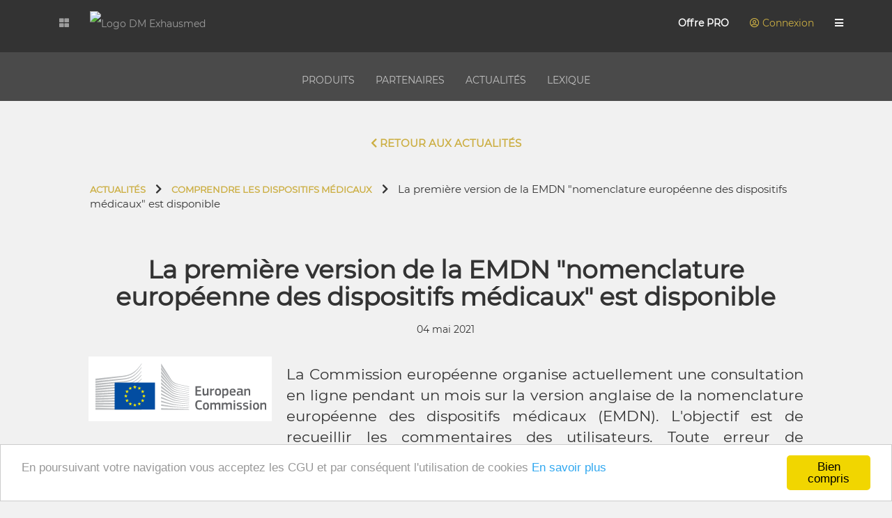

--- FILE ---
content_type: text/html; charset=utf-8
request_url: https://dm.exhausmed.com/actualites/comprendre-les-dispositifs-m-dicaux/2868/la-premi-re-version-de-la-emdn-nomenclature-europ-enne-des-dispositifs-m-dicaux-est-disponible
body_size: 16235
content:


<!DOCTYPE html>
<html>
<head>
	<meta name="google-site-verification" content="p_izjMHlUKJAcvOUMXlrTVbRLSmx6FzNGlR4dZBCccw" />
	<script src="https://www.google.com/recaptcha/api.js" async defer></script>
	<script async src="https://www.googletagmanager.com/gtag/js?id=UA-83298320-2"></script>
	<script>
		window.dataLayer = window.dataLayer || [];
		function gtag() { dataLayer.push(arguments); }
		gtag('js', new Date());
		gtag('config', 'UA-83298320-2');
	</script>

	<meta name="viewport" content="width=device-width, initial-scale=1, maximum-scale=1" />

	<meta charset="utf-8" />
		<meta name="title" content="Exhausmed.com: mat&#233;riel m&#233;dical, dispositifs m&#233;dicaux" />
			<meta name="description" content="Retrouvez l&#39;actualit&#233; du dispositif m&#233;dical sur exhausmed " />
			<meta name="keywords" content="Banque, Donn&#233;es, BANQUE, DONNEES, dispositifs, medicaux, MEDICAL, actualit&#233;s, Actualite, Nouveaute, dispositif, medicaux, medical, prothese, materiel" />

	<title>La premi&#232;re version de la EMDN &quot;nomenclature europ&#233;enne des dispositifs m&#233;dicaux&quot; est disponible </title>
	<link href="/Content/favicon.ico" type="image/x-icon" rel="shortcut icon" />

		<!-- Begin Cookie Consent plugin by Silktide - http://silktide.com/cookieconsent -->
		<script type="text/javascript">
			window.cookieconsent_options = { "message": "En poursuivant votre navigation vous acceptez les CGU et par conséquent l'utilisation de cookies", "dismiss": "Bien compris", "learnMore": "En savoir plus", "link": "http://exhausmed.com/mentions-legales/", "theme": "light-bottom" };
		</script>
		<script type="text/javascript" src="//cdnjs.cloudflare.com/ajax/libs/cookieconsent2/1.0.10/cookieconsent.min.js?v="></script>
		<!-- End Cookie Consent plugin -->

	<!-- Jquery minimum pour Bootstrap 3 -->
	<script type="text/javascript" src="/Content/themes/mycharte/jquery-1.9.1.min.js?v="></script>

	<script>
		(function ($) {
			if (!$.curCSS) {
				$.curCSS = $.css;
			}
		})(jQuery);
	</script>

	<!-- Bootstrap -->
	<link href="/Content/themes/mycharte/bootstrap/css/bootstrap.min.css?v=" rel="stylesheet" type="text/css" />
	<script type="text/javascript" src="/Content/themes/mycharte/bootstrap/js/bootstrap.min.js?v="></script>

	<!-- Fontawesome-->
	<link href="/Content/themes/mycharte/fontawesome/css/all.min.css?v=" rel="stylesheet" />

	<!-- Font Montserra-->
	<link href="/Content/themes/mycharte/fonts/Montserrat-Bold.ttf" rel="stylesheet" />
	<link href="/Content/themes/mycharte/fonts/Montserrat-Medium.ttf" rel="stylesheet" />
	<link href="/Content/themes/mycharte/fonts/Montserrat-Regular.ttf" rel="stylesheet" />


	<!-- MyCharte-->
	<link href="/Content/themes/mycharte/layout.css?v=" rel="stylesheet" type="text/css" />
	<script type="text/javascript" src="/Content/themes/mycharte/layout.js?v="></script>

	<!-- Choose theme -->
		<link href="/Content/themes/mycharte/layout_default.css?v=" rel="stylesheet" type="text/css" />


	<!-- javascript tools -->
	<script src="/Scripts/tools/common.js?v=" type="text/javascript"></script>
	<script src="/Scripts/tools/modal.js?v="></script>

	
	
</head>
<body>
	<div id="modalPopupView" class="modal fade" role="dialog">
	<div class="modal-dialog">
		<div class="modal-content">
			<!-- Content loaded via AJAX will be displayed here -->
			<span>TEST</span>
			<div id="modalContentPlaceholder">
				<!-- Dynamic content will be inserted here -->
			</div>

		</div>
	</div>
</div>
	<div class="wrapper">
		<header>

					<!-- Barre de navigation non connecté -->
					<nav class="navbar navbar-inverse dark-grey-bg p-x-xl p-t-sm height-75 no-rounded-border no-border no-margin">
						<div class="container">
							<div class="navbar-header">

							</div>
							<ul id="hubMenuClose" class="nav navbar-nav">
								<li><a onclick="openHubMenu()" href="#"><span class="fas fa-th-large"></span></a></li>
								<li><a href="/"><img alt="Logo DM Exhausmed" src="/Content/themes/mycharte/images/logo_long.png" width="175" height="25" /></a></li>
							</ul>
							<ul id="hubMenuOpen" class="nav navbar-nav  hub-menu">
								<li><a onclick="closeHubMenu()" href="#"><span class="fas fa-times gold"></span></a></li>
								<li><a href="http://exhausmed.com/" target="_blank"><img alt="Logo Exhausmed" class="img-side-menu img-overlay-exhausmed-grey" onmouseover="this.src='/Content/themes/mycharte/images/logo_exhausmed_long.png';" onmouseout="this.src='/Content/themes/mycharte/images/logo_exhausmed_long_grey.png';" src="/Content/themes/mycharte/images/logo_exhausmed_long_grey.png" width="123" height="25" /></a></li>
								<li><a href="http://dm.exhausmed.com/" target="_blank"><img alt="Logo DM Exhausmed" class="img-side-menu img-overlay-long-grey img-size-175" onmouseover="this.src='/Content/themes/mycharte/images/logo_long.png';" onmouseout="this.src='/Content/themes/mycharte/images/logo_long_grey.png';" src="/Content/themes/mycharte/images/logo_long_grey.png" width="175" height="25" /></a></li>
								<li><a href="http://medicament.exhausmed.com/" target="_blank"><img alt="Logo Médicament Exhausmed" class="img-side-menu img-overlay-md-grey img-size-175" onmouseover="this.src='/Content/themes/mycharte/images/logo_med_long.png';" onmouseout="this.src='/Content/themes/mycharte/images/logo_med_long_grey.png';" src="/Content/themes/mycharte/images/logo_med_long_grey.png" /></a></li>
								<li><a href="http://hub-ha.com/" target="_blank"><img alt="Logo Hub-HA" class="img-side-menu img-overlay-md-grey img-size-short" onmouseover="this.src='/Content/themes/mycharte/images/logo_hub-ha.png';" onmouseout="this.src='/Content/themes/mycharte/images/logo_hub-ha_grey.png';" src="/Content/themes/mycharte/images/logo_hub-ha_grey.png" width="115" height="25" /></a></li>
								<li><a href="http://medonto.fr/" target="_blank"><img alt="Logo Medonto" class="img-side-menu img-overlay-md-grey img-size-short" onmouseover="this.src='/Content/themes/mycharte/images/logo_medonto.png';" onmouseout="this.src='/Content/themes/mycharte/images/logo_medonto_grey.png';" src="/Content/themes/mycharte/images/logo_medonto_grey.png" width="115" height="25" /></a></li>
							</ul>
							<ul id="nextHubMenu" class="nav navbar-nav navbar-right">
								<li><a class="white bold" href="/logon">Offre PRO</a></li>
								<li><a class="gold" href="/logon"><span class="far fa-user-circle"></span> Connexion</a></li>
								<li><a class="white" onclick="openSideMenu()"><span class="fas fa-bars"></span></a></li>
							</ul>
						</div>
					</nav>
					<!-- Side Menu non connecté -->
					<div class="container">
						<div id="sideMenu" class="overlay">
							<!-- Fermeture -->
							<a href="javascript:void(0)" class="closebtn gold" onclick="closeSideMenu()">&times;</a>

							<!-- Content -->
							<div class="container">
								<div class="column-overlay column-overlay-logo-alone w-40 align-right">
									<a href="/"><img alt="Logo DM Exhausmed" src="/Content/themes/mycharte/images/logo_court.png" width="85" height="29" /></a>
								</div>

								<div class="column-overlay column-overlay-lien-alone">
									<ul>
										<li><a href="http://exhausmed.com/" target="_blank">ACCUEIL</a></li>
										<li><a href="http://exhausmed.com/dispositifs-medicaux/" target="_blank">DISPOSITIFS MEDICAUX</a></li>
										<li><a href="http://exhausmed.com/medicaments-medic/" target="_blank">MEDICAMENTS</a></li>
										<li><a href="http://exhausmed.com/optimisation-de-donnees-qualifidata/" target="_blank">OPTIMISATION DE DONNEES</a></li>
										<li><a href="http://exhausmed.com/business-intelligence-hubha/" target="_blank">BUSINESS INTELLIGENCE</a></li>
										<li><a href="http://exhausmed.com/referentiels-metiers-medonto/" target="_blank">REFERENTIELS METIERS</a></li>
										<li><a href="http://exhausmed.com/Interface_logiciel/actualites/" target="_blank">ACTUALITES</a></li>
										<li><a><br></a></li>
										<li><a href="http://exhausmed.com/contact/" target="_blank">CONTACT</a></li>
										<li><a href="http://exhausmed.com/notre-equipe/" target="_blank">NOTRE EQUIPE</a></li>
										<li><a href="http://exhausmed.com/mentions-legales/" target="_blank">MENTIONS LÉGALES</a></li>
									</ul>
								</div>
							</div>

							<div class="container text-center overlay-content">
								<ul class="overlay-content-bottom">
									<li><a href="http://exhausmed.com/" target="_blank"><img alt="Logo Exhausmed" class="img-side-menu img-overlay-exhausmed-grey" onmouseover="this.src='/Content/themes/mycharte/images/logo_exhausmed_long.png';" onmouseout="this.src='/Content/themes/mycharte/images/logo_exhausmed_long_grey.png';" src="/Content/themes/mycharte/images/logo_exhausmed_long_grey.png" width="123" height="25" /></a></li>
									<li><a href="http://dm.exhausmed.com/" target="_blank"><img alt="Logo DM Exhausmed" class="img-side-menu img-overlay-long-grey img-size-175" onmouseover="this.src='/Content/themes/mycharte/images/logo_long.png';" onmouseout="this.src='/Content/themes/mycharte/images/logo_long_grey.png';" src="/Content/themes/mycharte/images/logo_long_grey.png" width="175" height="25" /></a></li>
									<li><a href="http://medicament.exhausmed.com/" target="_blank"><img alt="Logo Médicament Exhausmed" class="img-side-menu img-overlay-md-grey img-size-175" onmouseover="this.src='/Content/themes/mycharte/images/logo_med_long.png';" onmouseout="this.src='/Content/themes/mycharte/images/logo_med_long_grey.png';" src="/Content/themes/mycharte/images/logo_med_long_grey.png" /></a></li>
									<li><a href="http://hub-ha.com/" target="_blank"><img alt="Logo Hub-HA" class="img-side-menu img-overlay-md-grey img-size-short" onmouseover="this.src='/Content/themes/mycharte/images/logo_hub-ha.png';" onmouseout="this.src='/Content/themes/mycharte/images/logo_hub-ha_grey.png';" src="/Content/themes/mycharte/images/logo_hub-ha_grey.png" width="115" height="25" /></a></li>
									<li><a href="http://medonto.fr/" target="_blank"><img alt="Logo Medonto" class="img-side-menu img-overlay-md-grey img-size-short" onmouseover="this.src='/Content/themes/mycharte/images/logo_medonto.png';" onmouseout="this.src='/Content/themes/mycharte/images/logo_medonto_grey.png';" src="/Content/themes/mycharte/images/logo_medonto_grey.png" width="115" height="25" /></a></li>
								</ul>
							</div>
						</div>
					</div>

			<!-- Sub Menu-->
				<nav class="navbar sub-navbar grey-bg no-rounded-border no-border p-x-xl no-margin" role="navigation">
					<div class="container  padding-t-15">
						<div class="navbar-header">
							<button type="button" class="navbar-toggle" data-toggle="collapse" data-target=".navbar-ex1-collapse">
								<span class="sr-only">Toggle navigation</span>
								<span class="icon-bar"></span>
								<span class="icon-bar"></span>
								<span class="icon-bar"></span>
							</button>
						</div>

						<div class="navbar-collapse navbar-ex1-collapse no-padding">
							<div class="sub-navbar-center">
								<ul class="nav navbar-nav">

										<li><a href="/recherche-dispositifs-medicaux" id="searchIndex_Anonymous">PRODUITS</a></li>
										<li><a href="/partner" id="partnerIndex">PARTENAIRES</a></li>
										<li><a href="/Actualite/Actualites" id="newsIndex">ACTUALIT&#201;S</a></li>
										<li><a href="/glossary" id="glossaryIndex">LEXIQUE</a></li>
								</ul>
							</div>
							<div class="navbar-right">
								<ul class="nav navbar-nav">
								</ul>
							</div>
						</div>
					</div>
				</nav>

			
			<script>
				$(document).ready(function () {
					// Add the 'highlight' class to the element with ID 'myElement'
					$('#newsView').addClass('tab-active');
				});
			</script>
		</header>

		<section id="main">
			<div class="container container-large master">
				<div id="messagePanel" class="alert" style="display: none; position: absolute; z-index: 1000; top: -30px;">
					<!-- Message content will be dynamically inserted here -->
				</div>
				

<style>
	.master {
		background-color: transparent !important;
	}

	.sub-navbar {
		height: 70px;
	}

	#row-actualites {
		margin-top: 2em;
	}

	.row.display-flex {
		display: flex;
		flex-wrap: wrap;
	}

	#focus-actualite {
		margin-top: 50px;
		margin-bottom: 50px;
	}

	#focus-actualite-image {
		float: left;
		margin-right: 1em;
		margin-bottom: 1em;
	}

	.justified {
		text-align: justify;
		font-size: 16pt;
	}
</style>


<div id="focus-actualite">
	<div class="row">
		<div class="col-md-12 text-center text-uppercase">
			<div id="hide-focus-actualite">
				<span class="fas fa-chevron-left gold"></span>
				<a class="gold bold" href="/Actualite/Actualites">Retour aux actualités</a>
			</div>
		</div>
	</div>


	<!-- Fil d'Arianne -->
	<div class="row m-y-xl fil-arianne">
		<div class="col-md-10 col-md-offset-1">
			<span><a class="gold bold font-13 text-uppercase" href="/Actualite/Actualites?sectionName=comprendre-les-dispositifs-m-dicaux&amp;resetPage=True">Actualités</a></span>
			<span class="padding-l-10 padding-r-10"><i class="fa fa-chevron-right"></i></span>
			<span><a class="gold bold font-13 text-uppercase" href="/Actualite/Actualites?sectionId=10&amp;sectionName=comprendre-les-dispositifs-m-dicaux&amp;resetPage=True">Comprendre les dispositifs m&#233;dicaux</a></span>
			<span class="padding-l-10 padding-r-10"><i class="fa fa-chevron-right"></i></span>
			<span>La premi&#232;re version de la EMDN &quot;nomenclature europ&#233;enne des dispositifs m&#233;dicaux&quot; est disponible </span>
		</div>
	</div>

	<div class="row">
		<div class="col-md-10 col-md-offset-1">
			<h1 id="focus-actualite-titre" class="text-center bold">La premi&#232;re version de la EMDN &quot;nomenclature europ&#233;enne des dispositifs m&#233;dicaux&quot; est disponible </h1>
			<h2 id="focus-actualite-sousTitre" class="text-center"></h2>
			<h3 id="focus-actualite-entete" class="text-center"></h3>
			<h5 id="focus-actualite-date" class="text-center">04 mai 2021</h5>
			<br />
			<div class="col-md-12 justified">
					<img id="focus-actualite-image" src="http://img.exhausmed.com/images-actualites\commission European.png" alt="La premi&#232;re version de la EMDN &quot;nomenclature europ&#233;enne des dispositifs m&#233;dicaux&quot; est disponible " />
				<p id="focus-actualite-description"><p>La Commission europ&eacute;enne organise actuellement une consultation en ligne pendant un mois sur la version anglaise de la nomenclature europ&eacute;enne des dispositifs m&eacute;dicaux (EMDN). L'objectif est de recueillir les commentaires des utilisateurs. Toute erreur de traduction et / ou suggestion peut &ecirc;tre signal&eacute;e sur cette page avant le 4 juin 2021.<br /><br />Suite au traitement des suggestions fournies dans le cadre de cette consultation de validation, la deuxi&egrave;me version d'EMDN sera publi&eacute;e au troisi&egrave;me trimestre 2021.&nbsp;</p></p>
			</div>
				<div id="ligne-focus-actualite-lien" class="gold">
					<i class="fas fa-link"></i> Lien : <a id="focus-actualite-lien" target="_blank" href="https://webgate.ec.europa.eu/dyna2/emdn/">https://webgate.ec.europa.eu/dyna2/emdn/</a>
				</div>
		</div>
	</div>
</div>

			</div>
		</section>

			<!-- Footer -->
			<footer class="dark-grey-bg height-45 navbar-fixed-bottom">
				<div class="container">
					<div class="footer bold">
						<div>
							<ul>
								<li><a href="/sitemaps">Plan du site</a></li>
								<li><a href="http://exhausmed.com/mentions-legales/" target="_blank">Mentions légales</a></li>
								<li><a href="http://exhausmed.com/contact/" target="_blank">Contact</a></li>
							</ul>
						</div>
						<div>
							<ul>
								<li>&#169; <span id="footer-copyright">2021</span></li>
								<li><a href="#"><img alt="Logo Exhausmed" class="" src="/Content/themes/mycharte/images/logo_exhausmed_long.png" width="123" height="25" /></a></li>
							</ul>
						</div>
					</div>
				</div>
			</footer>
		</div>
</body>
</html>


--- FILE ---
content_type: text/css
request_url: https://dm.exhausmed.com/Content/themes/mycharte/layout.css?v=
body_size: 39743
content:
@font-face {
  font-family: Montserrat-Medium;
  src: url('fonts/Montserrat-Regular.ttf');
  font-display: swap;
}



html, body {
    font-family: 'Montserrat-Medium', sans-serif;
    background-color: #f1f1f1;
    height: 100%;
    font-size: 15px;
}

header, footer{
    font-size: 14px;
}

@media (max-width: 768px) {
    .navbar-inverse {
        overflow: scroll;
        height: 100px !important;
        background-color: #333 !important;
    }

    .sub-navbar {
        overflow: scroll;
        height: 100px !important;
        background-color: #4a4a4a !important;
    }

    p{
        overflow: hidden;
        text-overflow: ellipsis;
    }

    footer, .footer {
        overflow: scroll;
        display: block !important;
    }


    .navbar-header {
        display: none;
    }

    .dropdown-menu {
        position: absolute !important;
        background-color: #333333 !important;
    }

    .fieldset-central {
        margin-top: 0px !important;
        display: inline-table !important;
    }

    [class^="fieldset-central-"] {
        margin-top: 0px !important;
    }

}

.wrapper {
    background-color: #f1f1f1;
    height: 100%;
}

.master {
	background-color: white;
	padding-bottom: 50px;
}


.col-lg-1, .col-lg-10, .col-lg-11, .col-lg-12, .col-lg-2, .col-lg-3, .col-lg-4, .col-lg-5, .col-lg-6, .col-lg-7, .col-lg-8, .col-lg-9, .col-md-1, .col-md-10, .col-md-11, .col-md-12, .col-md-2, .col-md-3, .col-md-4, .col-md-5, .col-md-6, .col-md-7, .col-md-8, .col-md-9, .col-sm-1, .col-sm-10, .col-sm-11, .col-sm-12, .col-sm-2, .col-sm-3, .col-sm-4, .col-sm-5, .col-sm-6, .col-sm-7, .col-sm-8, .col-sm-9, .col-xs-1, .col-xs-10, .col-xs-11, .col-xs-12, .col-xs-2, .col-xs-3, .col-xs-4, .col-xs-5, .col-xs-6, .col-xs-7, .col-xs-8, .col-xs-9 {
  position: relative;
  min-height: 1px;
  padding-right: 10px;
  padding-left: 10px;
}

@media (min-width: 768px) {
    .container-small {
        width: 300px;
    }
    .container-large {
        width: 970px;
    }
}
@media (min-width: 992px) {
    .container-small {
        width: 500px;
    }
    .container-large {
        width: 1170px;
    }
}
@media (min-width: 1200px) {
    .container-small {
        width: 800px;
    }
    .container-large {
        width: 100%;
    }
}

.container-small, .container-large {
    max-width: 100%;
}

/* Color */

.dark-grey-bg { background-color: #333;}

.white { color: #ffffff!important;}

.white-bg { background-color: #ffffff!important;}

.red { color: red;}

.light-grey { color: #777777!important;}

.gold-top { border-top: solid; border-top-color: #ccaf44;}

.black { color: black!important;}

.orange { color: #ff9966!important;}

/* Utility */

.height-75 { height: 75px;}

.height-45 { height: 45px;}

.height-75 > div > ul > li { height: 60px;}

.height-75 > div > ul > li > a { line-height: 37px;}

.img-size-175 {
    width:175px;
    height: 25px;
}

.img-size-short {
    max-width:175px;
    height: 25px;
}

.no-rounded-border { border-radius:0px; }

.no-margin { margin: 0px;}

.no-padding { padding: 0px;}

.no-padding-left {
    padding-left: 0px;
}

.no-padding-right {
    padding-right: 0px;
}

.no-padding-important { padding: 0px!important;}

.no-border { border: hidden;}

.link { cursor: pointer; text-decoration: none; font-weight:bold;}

.link-underline { cursor: pointer; text-decoration: underline; font-weight:bold;}

.link-gold {
	cursor: pointer;
	text-decoration: underline;
}

.line-height-35 { line-height: 35px;}

.line-height-16 { line-height: 1.6;}

.bold {font-weight:bold;}

.w-100 {width: 100%;}

.w-40 {width: 40%;}

.width-260 {width: 260px;}

.margin-40 {margin: 40px;}

.margin-x-10 {margin: auto 10px;}

.margin-x-30 {margin: auto 30px;}

.padding-l-10 {padding-left: 10px;}

.padding-r-10 {padding-right: 10px;}

.padding-t-15 {padding-top: 15px;}

.padding-l-20 {padding-left: 20px;}

.padding-r-20 {padding-right: 20px;}

.padding-20 {padding: 20px;}

.padding-30 {padding: 30px;}

.padding-l-30 {padding-left: 30px;}

.padding-r-30 {padding-right: 30px;}

.padding-40 {padding: 40px;}

.padding-l-40{padding-left: 40px;}

.padding-r-40 {padding-right: 40px;}

.padding-t-18 {padding-top: 18px;}

.padding-l-18 {padding-left: 18px}

.p-l-35 {padding-left: 35%;}

.p-l-0 {
	padding-left: 0px;
}

.p-r-0 {
	padding-right: 0px;
}

.margin-20 {margin: 20px;}

.margin-l-40{margin-left: 40px;}

.margin-r-40 {margin-right: 40px;}

.margin-l-30{margin-left: 30px;}

.margin-l-10{margin-left: 10px;}

.margin-l-5 {
	margin-left: 5px;
}

.margin-t-10{margin-top: 10px;}

.margin-t-20 {
	margin-top: 20px;
}

.margin-b-10{margin-bottom: 10px;}

.margin-b-20 {
	margin-bottom: 20px;
}

.margin-r-30 {margin-right: 30px;}

.margin-r-5 {
	margin-right: 5px;
}

.td-w-25 {width: 25%;}

.td-w-20 {width: 20%;}

.td-w-47 {width: 47%;}

.td-w-50 {width: 50%;}

.td-w-10 {width: 10%;}

.td-w-14 {width: 14%;}

.td-w-15 {width: 15%;}

.td-w-3 {width: 3%;}

.font-13 {font-size: 13px;}

.font-15 { font-size: 15px; }

.font-17 {font-size: 17px;}

.align-right {text-align: right;}

.align-center {text-align: center;}

.align-left-important {text-align: left !important;}

.align-justify {
    text-align: justify !important;
    text-justify: inter-word;
}

.flex-content-end {display: flex; justify-content: flex-end;}

.img-rotate { image-orientation: -90deg;}

.img-flip { image-orientation: flip;}

.no-shadow { box-shadow: none; -webkit-box-shadow: none}

.radius-5 {
  -webkit-border-top-left-radius:5px;
	-moz-border-radius-topleft:5px;
	border-top-left-radius:5px;
	-webkit-border-top-right-radius:5px;
	-moz-border-radius-topright:5px;
	border-top-right-radius:5px;
	-webkit-border-bottom-right-radius:5px;
	-moz-border-radius-bottomright:5px;
	border-bottom-right-radius:5px;
	-webkit-border-bottom-left-radius:5px;
	-moz-border-radius-bottomleft:5px;
	border-bottom-left-radius:5px;
}

.border-bottom-dashed {
  border-bottom: #f1f1f1 1px;
  border-bottom-style: dashed;
}

.border-top-dashed {
  border-top: #f1f1f1 1px;
  border-top-style: dashed;
}

.cursor-pointer {
    cursor: pointer;
}

.float-right {
    float: right;
}

/* -----Elements------- */

/* contenant page */
#main {
    margin-bottom: 45px;
}

/* navbar */
.navbar li a {
    cursor: pointer;
}


/* Drop Down*/

.dropdown {
    min-width: 220px;
}

.dropdown-profil {
    Background-color: #333333;
    width: 100%;
    padding-bottom: unset;
}

.dropdown-profil > li {
   border-bottom: solid;
   border-bottom-color: #4a4a4a;
   border-bottom-width: 1px;
}
.dropdown-profil li a {
   color: white;
   line-height: 30px;
   padding: 3px 10px;
}

/* Hub */

.hub-menu {
   display: none;
}

/* sidemenu */
#sideMenu li a {
    cursor: pointer;
}

/* Button */

.exhaus-button {
	-webkit-border-top-left-radius:42px;
	-moz-border-radius-topleft:42px;
	border-top-left-radius:42px;
	-webkit-border-top-right-radius:0px;
	-moz-border-radius-topright:0px;
	border-top-right-radius:0px;
	-webkit-border-bottom-right-radius:42px;
	-moz-border-radius-bottomright:42px;
	border-bottom-right-radius:42px;
	-webkit-border-bottom-left-radius:42px;
	-moz-border-radius-bottomleft:42px;
	border-bottom-left-radius:42px;
	text-indent:0px;

	display:inline-block;
	color:#f1f1f1;
	font-family:Arial;
	font-size:15px;
	font-weight:bold;
	font-style:normal;
	padding-top:10px;
	padding-bottom:10px;
	padding-left:15px;
	padding-right:15px;
	text-decoration:none;
	text-align:center;
    width:144px;
    border-width: 0px;
}
.exhaus-button:hover {
    border-width: 0px;
}
.exhaus-button:active {
	position:relative;
	top:1px;
}

.askaccess-login-button,
.pswdforget-login-button {
    text-decoration: none;
}

.askaccess-login-button:hover,
.pswdforget-login-button:hover {
    color: #333 !important;
    text-decoration: none;
}

.add-button {
  background-color: transparent;
  border-width: 2px;
  border-style: solid;

  -webkit-border-top-left-radius:5px;
	-moz-border-radius-topleft:5px;
	border-top-left-radius:5px;
	-webkit-border-top-right-radius:5px;
	-moz-border-radius-topright:5px;
	border-top-right-radius:5px;
	-webkit-border-bottom-right-radius:5px;
	-moz-border-radius-bottomright:5px;
	border-bottom-right-radius:5px;
	-webkit-border-bottom-left-radius:5px;
	-moz-border-radius-bottomleft:5px;
	border-bottom-left-radius:5px;
}

.add-button:hover {
  border-color: #333;
  color: #333 !important;
}

.add-button-short{
  width: 40px;
  height: 40px;
}

.add-button-long{
  width: 170px;
  height: 40px;
}

.tag-produit {
  background-color: transparent;
  border: 1px solid #777777;
  font-size: medium;
  padding: 5px;

  -webkit-border-top-left-radius:3px;
	-moz-border-radius-topleft:3px;
	border-top-left-radius:3px;
	-webkit-border-top-right-radius:3px;
	-moz-border-radius-topright:3px;
	border-top-right-radius:3px;
	-webkit-border-bottom-right-radius:3px;
	-moz-border-radius-bottomright:3px;
	border-bottom-right-radius:3px;
	-webkit-border-bottom-left-radius:3px;
	-moz-border-radius-bottomleft:3px;
	border-bottom-left-radius:3px;
}


/* Sub Navbar*/

.sub-navbar {
    height: 130px;
    position: relative;
    /*overflow: hidden;*/
}

.sub-navbar h3,
.sub-navbar h2 {
    margin-top: 10px;
}

.sub-navbar-center {
    position: absolute;
    left: 50%;
    transform: translatex(-50%);
}

.sub-navbar-center ul.nav.navbar-nav li {
  height: 40px;
  margin-bottom: 20px;
}

.fieldset-central{
    background-color: #ffffff;
    height: 118px;
    justify-content: center;
    position: relative;
    margin-top: -60px;
    margin-bottom: 20px;

    text-decoration: none;

    display: grid;
    grid-column-gap: 20px;
    justify-items: center;


    -webkit-border-top-left-radius:5px;
	-moz-border-radius-topleft:5px;
	border-top-left-radius:5px;
	-webkit-border-top-right-radius:5px;
	-moz-border-radius-topright:5px;
	border-top-right-radius:5px;
	-webkit-border-bottom-right-radius:5px;
	-moz-border-radius-bottomright:5px;
	border-bottom-right-radius:5px;
	-webkit-border-bottom-left-radius:5px;
	-moz-border-radius-bottomleft:5px;
	border-bottom-left-radius:5px;

}

.fieldset-central-recherche{
    background-color: #ffffff;
    height: 190px;
    justify-content: center;
    position: relative;
    margin-top: -60px;
    margin-bottom: 20px;

    text-decoration: none;

    display: flex;
    flex-direction: column;
    justify-content: space-evenly;


  -webkit-border-top-left-radius:5px;
	-moz-border-radius-topleft:5px;
	border-top-left-radius:5px;
	-webkit-border-top-right-radius:5px;
	-moz-border-radius-topright:5px;
	border-top-right-radius:5px;
	-webkit-border-bottom-right-radius:5px;
	-moz-border-radius-bottomright:5px;
	border-bottom-right-radius:5px;
	-webkit-border-bottom-left-radius:5px;
	-moz-border-radius-bottomleft:5px;
	border-bottom-left-radius:5px;

}

.fieldset-central-recherche .editor-field input,select{
  border: 0px;
  background-color: #f1f1f1;
  height: 40px;
  width: 100%;

  -webkit-border-top-left-radius:5px;
-moz-border-radius-topleft:5px;
border-top-left-radius:5px;
-webkit-border-top-right-radius:5px;
-moz-border-radius-topright:5px;
border-top-right-radius:5px;
-webkit-border-bottom-right-radius:5px;
-moz-border-radius-bottomright:5px;
border-bottom-right-radius:5px;
-webkit-border-bottom-left-radius:5px;
-moz-border-radius-bottomleft:5px;
border-bottom-left-radius:5px;

}

.fieldset-central .editor-field input{
    border: 0px;
    background-color: #f1f1f1;
    height: 40px;
    width: 224px;

    -webkit-border-top-left-radius:5px;
	-moz-border-radius-topleft:5px;
	border-top-left-radius:5px;
	-webkit-border-top-right-radius:5px;
	-moz-border-radius-topright:5px;
	border-top-right-radius:5px;
	-webkit-border-bottom-right-radius:5px;
	-moz-border-radius-bottomright:5px;
	border-bottom-right-radius:5px;
	-webkit-border-bottom-left-radius:5px;
	-moz-border-radius-bottomleft:5px;
	border-bottom-left-radius:5px;
}

.fieldset-central-action {
    grid-row-start: 2;
    align-self: self-start;
    justify-self: flex-start;
 }

.fieldset-central-erreur {
    grid-row-start: 3;
    align-self: self-start;
    justify-self: flex-start;
 }

.fieldset-central-label {
    grid-row-start: 1;
    align-self: flex-end;
    justify-self: flex-start;
 }
.fieldset-central-1 {
    grid-column-start: 1;
 }

.fieldset-central-2 {
    grid-column-start: 2;
 }

.fieldset-central-3 {
    grid-column-start: 3;
 }

.fieldset-central-4 {
    grid-column-start: 4;
 }

.fieldset-central-5 {
    grid-column-start: 5;
 }

.basket-link-off {
    display: initial;
}
    
.basket-link-on {
    display: none;
}

/* Footer */



.footer {
  display: inline-grid;
  grid-template-columns: 1fr repeat(2, auto) 1fr;
  grid-column-gap: 5px;
  justify-items: center;
  width:100%;
  padding-top: 12px;

}



.footer div:nth-child(1) { grid-column-start: 3; }
.footer div:nth-child(2) { margin-left: auto; }

.footer ul {
  padding-inline-start: 0px;
}

.footer ul li {
  padding-left: 10px;
  display:inline;
}

.footer a:hover, .footer a:focus {
  color: #88bb44;
  text-decoration: none;
  cursor: pointer;
}


.login-body {
    background-image: url('images/logOn/bg_body_login.png');
    background-repeat:no-repeat;
    background-position: right 25% top 5%;
    display: flex;
    flex-direction:column;
    justify-content: center;
    padding: 20px;
    align-content: center;
    font-size: 15px;
    line-height: 25px;
}

.login-body h1 {
    font-weight:bold;
}

.login-body img {
    max-width: 700px;
}

.login-body-title {
    font-weight:bold;
    margin-bottom: 20px;
    font-size: larger;
}

.login-body-title1 {
    color: rgb(86, 103, 112);
    padding-bottom: 10px;
}

.login-body-title2 {
    color: rgb(153, 162, 171);
}

.login-body-liste {
    list-style-image: url('images/fleche_verte.PNG');
}




/* Side menu */
.overlay {
  height: 100%;
  width: 0;
  position: fixed;
  z-index: 1;
  right: 0;
  top: 0;
  background-color: rgb(0,0,0);
  background-color: rgba(0,0,0, 0.9);
  overflow-x: hidden;
  transition: 0.5s;
}

.overlay-content {
  position: relative;
  top: 15%;
  width: 100%;
  text-align: center;
  margin-top: 30px;
}

.overlay-content-bottom {
  text-align: center;
  float:none;
}
.overlay-content-bottom li {
  display:inline-block;
  padding-right: 2%;
  float:none;
}

.column-overlay {
  float: left;
  padding: 5%;
  padding-top: 10%;
}

.column-overlay-lien,
column-overlay-lien-alone {
  width: 45%;
}

.column-overlay-logo {
  width: 5%;
}

.column-overlay.column-overlay-logo,
.column-overlay.column-overlay-logo-alone {
    padding-left: 0;
}

.column-overlay.column-overlay-lien-alone,
.column-overlay.column-overlay-lien-alone ul {
    padding-left: 0;
}


.column-overlay-lien li,
.column-overlay-lien-alone li {
  float: none;
  color: black;
  text-decoration: none;
  display: block;
  text-align: left;
}


.overlay a {
  padding: 4px;
  text-decoration: none;
  font-size: 14px;
  color: #818181;
  display: block;
  transition: 0.3s;
}

.overlay a:hover, .overlay a:focus {
  color: #f1f1f1;
}

.overlay .closebtn {
  position: absolute;
  top: 20px;
  right: 45px;
  font-size: 60px;
}

@media screen and (max-height: 450px) {
  .overlay a {font-size: 20px}
  .overlay .closebtn {
    font-size: 40px;
    top: 15px;
    right: 35px;
  }
}

.input-group-addon:last-child {
  border: 0px;
  box-shadow: inset 0 1px 1px rgba(0,0,0,.075);
  background-color: #f1f1f1f1;
}

.search-body {
  background-color: #fff;

  -webkit-border-top-left-radius:5px;
	-moz-border-radius-topleft:5px;
	border-top-left-radius:5px;
	-webkit-border-top-right-radius:5px;
	-moz-border-radius-topright:5px;
	border-top-right-radius:5px;
	-webkit-border-bottom-right-radius:5px;
	-moz-border-radius-bottomright:5px;
	border-bottom-right-radius:5px;
	-webkit-border-bottom-left-radius:5px;
	-moz-border-radius-bottomleft:5px;
	border-bottom-left-radius:5px;
}

table {
  width: 100%;
  padding: 20px;
}

table tr {
  height: 50px;
}

.table>tbody>tr>td, .table>tbody>tr>th, .table>tfoot>tr>td, .table>tfoot>tr>th, .table>thead>tr>td, .table>thead>tr>th {
  border-top: 0px;
}

table tfoot {
  border-top: #e5e5e5;
  border-top-width: 1px;
  border-top-style: dashed;
}

table thead {
  border-top: #e5e5e5;
  border-top-width: 1px;
  border-top-style: dashed;
}

.table-top {
  display: flex;
  flex-direction: row;
  justify-content: space-between;
  align-items: center;
}

.pagination-number {
  display: flex;
  justify-content: flex-end;
  align-items: center;
}

.pagination-number a {
  padding: 5px;
  align-items: center;
}

.modal-search{
  width: 900px;
  /*height: 840px;*/
}

.tagsinput {
	width: 100% !important;
	height: 40px !important;
	overflow: hidden !important;
	border: 0px !important;
	background-color: #f1f1f1 !important;
	-webkit-border-top-left-radius: 5px;
	-moz-border-radius-topleft: 5px;
	border-top-left-radius: 5px;
	-webkit-border-top-right-radius: 5px;
	-moz-border-radius-topright: 5px;
	border-top-right-radius: 5px;
	-webkit-border-bottom-right-radius: 5px;
	-moz-border-radius-bottomright: 5px;
	border-bottom-right-radius: 5px;
	-webkit-border-bottom-left-radius: 5px;
	-moz-border-radius-bottomleft: 5px;
	border-bottom-left-radius: 5px;
	text-align: left;
}

.tagsinput-search {
	-webkit-border-top-right-radius:0px;
	-moz-border-radius-topright:0px;
	border-top-right-radius:0px;
	-webkit-border-bottom-right-radius:0px;
	-moz-border-radius-bottomright:0px;
	border-bottom-right-radius:0px;
}

.classifications-select {
  height: 400px!important;

}

.modal-caracts-list {
    column-count: 3;
}

.modal-caracts-list-item {
    color: #ccaf44;
    margin-bottom: 10px;
}

.caracts_selected {
    color: black;
}

#tramesdetails-titre {
    box-shadow: 0px 16px 0px 0px #fff inset, 0px 16px 0px 0px #4a4a4a inset;
    line-height: 30px;
    margin: 0;
    padding: 0;
    position: relative;
    text-align: center;
}

#tramesdetails-titre span {
    background-color:#fff;
    padding:0 10px;
}

#tramesdetails {
    overflow: auto;
}

#tramesdetails div {
    padding-bottom: 5px;
}



.fieldset-central-industriel{
  background-color: #ffffff;
  height: 118px;
  justify-content: center;
  position: relative;
  margin-top: -60px;
  margin-bottom: 20px;

  text-decoration: none;

  display: flex;
  flex-direction: column;
  justify-content: space-evenly;


-webkit-border-top-left-radius:5px;
-moz-border-radius-topleft:5px;
border-top-left-radius:5px;
-webkit-border-top-right-radius:5px;
-moz-border-radius-topright:5px;
border-top-right-radius:5px;
-webkit-border-bottom-right-radius:5px;
-moz-border-radius-bottomright:5px;
border-bottom-right-radius:5px;
-webkit-border-bottom-left-radius:5px;
-moz-border-radius-bottomleft:5px;
border-bottom-left-radius:5px;

}

.alphabet {
  padding-left: 1px;
  color: #ccaf44;
}

.alphabet:hover {
  padding-left: 1px;
  color: #333;
}

.industriel-info {
  background-color: #ffffff;
  height: 100%;
  justify-content: center;
  position: relative;
  margin-top: -60px;
  margin-bottom: 20px;
  vertical-align: middle;
  text-decoration: none;

  display: flex;
  flex-direction: column;
  justify-content: space-evenly;


-webkit-border-top-left-radius:5px;
-moz-border-radius-topleft:5px;
border-top-left-radius:5px;
-webkit-border-top-right-radius:5px;
-moz-border-radius-topright:5px;
border-top-right-radius:5px;
-webkit-border-bottom-right-radius:5px;
-moz-border-radius-bottomright:5px;
border-bottom-right-radius:5px;
-webkit-border-bottom-left-radius:5px;
-moz-border-radius-bottomleft:5px;
border-bottom-left-radius:5px;
}

.industriel-info .row {
  height: 40px;
  padding-top: 10px;
}

.stripped {
  background-color: #f1f1f1;
}

#catalogue {
  display: none;
}

#info {
  display: block;
}

#pictoinfos {
  color: #777777;
}

#pictocatalogue {
  color: #ccaf44;
}


/* Recherche */

#modal-search .modal-header h1 {
    display: inline-block;
    font-weight: bolder;
}

#modal-search .modal-header button {
    margin: -1rem -1rem -1rem auto;
    padding: 1rem;
}

#modal-search .modal-header button span {
    font-size: 50px;
    font-weight: lighter;
    color: #ccaf44;
}

/* Catalogues */

.fieldset-central-catalogue {
  background-color: #ffffff;
  height: 130px;
  justify-content: center;
  position: relative;
  margin-top: -60px;
  margin-bottom: 20px;

  text-decoration: none;

  display: flex;
  flex-direction: column;
  justify-content: space-evenly;


-webkit-border-top-left-radius:5px;
-moz-border-radius-topleft:5px;
border-top-left-radius:5px;
-webkit-border-top-right-radius:5px;
-moz-border-radius-topright:5px;
border-top-right-radius:5px;
-webkit-border-bottom-right-radius:5px;
-moz-border-radius-bottomright:5px;
border-bottom-right-radius:5px;
-webkit-border-bottom-left-radius:5px;
-moz-border-radius-bottomleft:5px;
border-bottom-left-radius:5px;
}

.catalogue-search {
  background-color: #fff;

  -webkit-border-top-left-radius:5px;
	-moz-border-radius-topleft:5px;
	border-top-left-radius:5px;
	-webkit-border-top-right-radius:5px;
	-moz-border-radius-topright:5px;
	border-top-right-radius:5px;
	-webkit-border-bottom-right-radius:5px;
	-moz-border-radius-bottomright:5px;
	border-bottom-right-radius:5px;
	-webkit-border-bottom-left-radius:5px;
	-moz-border-radius-bottomleft:5px;
	border-bottom-left-radius:5px;
}

.fieldset-central-common {
	background-color: #ffffff;
	justify-content: center;
	position: relative;
	margin-top: -60px;
	margin-bottom: 20px;
	text-decoration: none;
	-webkit-border-top-left-radius: 5px;
	-moz-border-radius-topleft: 5px;
	border-top-left-radius: 5px;
	-webkit-border-top-right-radius: 5px;
	-moz-border-radius-topright: 5px;
	border-top-right-radius: 5px;
	-webkit-border-bottom-right-radius: 5px;
	-moz-border-radius-bottomright: 5px;
	border-bottom-right-radius: 5px;
	-webkit-border-bottom-left-radius: 5px;
	-moz-border-radius-bottomleft: 5px;
	border-bottom-left-radius: 5px;
}

.fieldset-central-lexique {
	height: 160px;
}

.fieldset-central-demande-empty {
  background-color: #ffffff;
  height: 340px;
  justify-content: center;
  position: relative;
  margin-top: -60px;
  margin-bottom: 20px;

  text-decoration: none;




-webkit-border-top-left-radius:5px;
-moz-border-radius-topleft:5px;
border-top-left-radius:5px;
-webkit-border-top-right-radius:5px;
-moz-border-radius-topright:5px;
border-top-right-radius:5px;
-webkit-border-bottom-right-radius:5px;
-moz-border-radius-bottomright:5px;
border-bottom-right-radius:5px;
-webkit-border-bottom-left-radius:5px;
-moz-border-radius-bottomleft:5px;
border-bottom-left-radius:5px;
}

.demande-create {
  background-color: #ffffff;
  height: 170px;
  justify-content: center;
  position: relative;

  -webkit-border-top-left-radius:5px;
	-moz-border-radius-topleft:5px;
	border-top-left-radius:5px;
	-webkit-border-top-right-radius:5px;
	-moz-border-radius-topright:5px;
	border-top-right-radius:5px;
	-webkit-border-bottom-right-radius:5px;
	-moz-border-radius-bottomright:5px;
	border-bottom-right-radius:5px;
	-webkit-border-bottom-left-radius:5px;
	-moz-border-radius-bottomleft:5px;
	border-bottom-left-radius:5px;
}

.demande-create input {
  border: 0px;
  background-color: #f1f1f1;
  height: 40px;

  -webkit-border-top-left-radius:5px;
-moz-border-radius-topleft:5px;
border-top-left-radius:5px;
-webkit-border-top-right-radius:5px;
-moz-border-radius-topright:5px;
border-top-right-radius:5px;
-webkit-border-bottom-right-radius:5px;
-moz-border-radius-bottomright:5px;
border-bottom-right-radius:5px;
-webkit-border-bottom-left-radius:5px;
-moz-border-radius-bottomleft:5px;
border-bottom-left-radius:5px;
}

.fieldset-central-demande {
  background-color: #ffffff;
  justify-content: center;
  position: relative;
  margin-top: -60px;
  margin-bottom: 20px;

  text-decoration: none;




-webkit-border-top-left-radius:5px;
-moz-border-radius-topleft:5px;
border-top-left-radius:5px;
-webkit-border-top-right-radius:5px;
-moz-border-radius-topright:5px;
border-top-right-radius:5px;
-webkit-border-bottom-right-radius:5px;
-moz-border-radius-bottomright:5px;
border-bottom-right-radius:5px;
-webkit-border-bottom-left-radius:5px;
-moz-border-radius-bottomleft:5px;
border-bottom-left-radius:5px;
}

.fieldset-central-basket {
  background-color: #ffffff;
  justify-content: center;
  position: relative;
  margin-top: -60px;
  margin-bottom: 20px;

  text-decoration: none;




-webkit-border-top-left-radius:5px;
-moz-border-radius-topleft:5px;
border-top-left-radius:5px;
-webkit-border-top-right-radius:5px;
-moz-border-radius-topright:5px;
border-top-right-radius:5px;
-webkit-border-bottom-right-radius:5px;
-moz-border-radius-bottomright:5px;
border-bottom-right-radius:5px;
-webkit-border-bottom-left-radius:5px;
-moz-border-radius-bottomleft:5px;
border-bottom-left-radius:5px;
}

.fieldset-central-accueil {
  background-color: #ffffff;
  justify-content: center;
  position: relative;
  margin-top: -60px;
  margin-bottom: 20px;

  text-decoration: none;




-webkit-border-top-left-radius:5px;
-moz-border-radius-topleft:5px;
border-top-left-radius:5px;
-webkit-border-top-right-radius:5px;
-moz-border-radius-topright:5px;
border-top-right-radius:5px;
-webkit-border-bottom-right-radius:5px;
-moz-border-radius-bottomright:5px;
border-bottom-right-radius:5px;
-webkit-border-bottom-left-radius:5px;
-moz-border-radius-bottomleft:5px;
border-bottom-left-radius:5px;
}


.fieldset-central-accueil .row {
    margin: 0px;
}

.fieldset-central-ficheproduit {
height: 100px;
justify-content: center;
position: relative;
margin-top: -60px;
margin-bottom: 20px;

-webkit-border-top-left-radius:5px;
-moz-border-radius-topleft:5px;
border-top-left-radius:5px;
-webkit-border-top-right-radius:5px;
-moz-border-radius-topright:5px;
border-top-right-radius:5px;
-webkit-border-bottom-right-radius:5px;
-moz-border-radius-bottomright:5px;
border-bottom-right-radius:5px;
-webkit-border-bottom-left-radius:5px;
-moz-border-radius-bottomleft:5px;
border-bottom-left-radius:5px;
}

.sub-navbar-produit {
  position: relative;
  overflow: hidden;
  display:flex;
  align-items: center;
  min-height: 60px;
  max-height: 120px;

-webkit-border-top-left-radius:5px;
-moz-border-radius-topleft:5px;
border-top-left-radius:5px;
-webkit-border-top-right-radius:5px;
-moz-border-radius-topright:5px;
border-top-right-radius:5px;
}

.sub-navbar-produit-center {
  height: 100%;
}

.sub-navbar-produit-center li a:focus{
  background-color: transparent;
}

.sub-navbar-produit .sub-navbar-produit-center li {
  height: 40px;
}

*:focus {
  outline: none!important;
}

.sub-navbar-produit .sub-navbar-produit-center li:hover, .sub-navbar-produit li:focus, .sub-navbar-produit li:active {
  border-bottom: solid 4px !important;
}
ul .ui-state-active {
  border-bottom: solid 4px !important;
}



.sub-navbar-produit .nav>li:focus, .nav>li:hover {
color: #88bb44;
background-color: #1fe0 !important;
}

.produit-content-footer {
  height: 70px;

-webkit-border-bottom-right-radius:5px;
-moz-border-radius-bottomright:5px;
border-bottom-right-radius:5px;
-webkit-border-bottom-left-radius:5px;
-moz-border-radius-bottomleft:5px;
border-bottom-left-radius:5px;
}

.produit-content td,
.produit-content th {
  padding-left: 30px!important;
}

.produit-side .panel-body {
  padding-left: 15px;
  padding-right: 0px;
}


/*
* Product manage right panel
*/
.product-manage-right-panel-tabs-title {
	color: #777777;
}

.product-manage-right-panel-tabs-title-active {
	color: #777777;
	border-bottom-color: #4a4a4a;
	border-bottom-width: 4px;
	border-bottom-style: solid;
}

.product-manage-right-panel-tabs-content {
	display: none;
}

.product-manage-right-panel-tabs-content-active {
	display: block;
}

.link-button {
	display: inline-block;
	padding: 5px;
	background-color: #f1f1f1;
	color: white;
	border-radius: 40px;
	-webkit-border-radius: 40px;
	-moz-border-radius: 4px;
	font-size: 1.2em;
	cursor: pointer;
	color: rgb(105, 105, 105);
	margin-left: 5px;
	margin-right: 5px;
}

.validation-summary-errors ul {
    list-style-type: none !important;
}

div[id^="panel-body-produit-lexique"] {
  height: 200px;
  overflow: hidden;
}


span[id^="pictolexiqueclose"] {
  display: none;
}

span[id^="pictolexiqueopen"] {
  display: block;
}


/* Lexique */

.lexique {
    column-count: 3;
}

.lexique-item {
    break-inside: avoid;
    page-break-inside: avoid;
    -webkit-column-break-inside: avoid;
    display:inline-block;   
    width: 100%;
}

.lexique-item h4 {
    display: inline-block;
}

.lexique-item .lexique-action {
    float: right;
    margin-right: 5px;
}

.lexique-item li::marker {
    color: #88bb44;
}

/* fiche produit */

.produit-content .display-label,
.produit-content .display-field {
    vertical-align: middle;
}

.classification-grille {
    border: solid #c3c3c3 thin;
    border-radius: 10px;
}

.classification-grille a label {
    cursor: pointer;
    text-decoration: inherit;
}


/*Margin et Padding*/
/*xs*/
.p-xs { padding: .25em; }
.p-x-xs { padding: 0 .25em; }
.p-y-xs { padding: .25em 0 ; }
.p-t-xs { padding-top: .25em; }
.p-r-xs { padding-right: .25em; }
.p-b-xs { padding-bottom: .25em; }
.p-l-xs { padding-left: .25em; }
.m-xs { margin: .25em; }
.m-x-xs { margin: 0 .25em; }
.m-y-xs { margin: .25em 0 ; }
.m-r-xs { margin-right: .25em; }
.m-l-xs { margin-left: .25em; }
.m-t-xs { margin-top: .25em; }
.m-b-xs { margin-bottom: .25em; }
/*sm*/
@media (min-width:768px){
/*sm*/
.p-sm { padding: .5em; }
.p-x-sm { padding: 0 .5em; }
.p-y-sm { padding: .5em 0 ; }
.p-t-sm { padding-top: .5em; }
.p-r-sm { padding-right: .5em; }
.p-b-sm { padding-bottom: .5em; }
.p-l-sm { padding-left: .5em; }
.m-sm { margin: .5em; }
.m-x-sm { margin: 0 .5em; }
.m-y-sm { margin: .5em 0 ; }
.m-t-sm { margin-top: .5em; }
.m-r-sm { margin-right: .5em; }
.m-b-sm { margin-bottom: .5em; }
.m-l-sm { margin-left: .5em; }
}

/*md*/
@media (min-width: 992px){
.p-md { padding: 1em; }
.p-x-md { padding: 0 1em; }
.p-y-md { padding: 1em 0; }
.p-t-md { padding-top: 1em; }
.p-r-md { padding-right: 1em; }
.p-b-md { padding-bottom: 1em; }
.p-l-md { padding-left: 1em; }
.m-md { margin: 1em; }
.m-x-md { margin: 0 1em; }
.m-y-md { margin: 1em 0 ; }
.m-t-md { margin-top: 1em; }
.m-r-md { margin-right: 1em; }
.m-b-md { margin-bottom: 1em; }
.m-l-md { margin-left: 1em; }
}

/*lg*/
@media (min-width: 1200px){
.p-lg { padding: 1.5em; }
.p-x-lg { padding: 0 1.5em; }
.p-y-lg { padding: 1.5em 0; }
.p-t-lg { padding-top: 1.5em; }
.p-r-lg { padding-right: 1.5em; }
.p-b-lg { padding-bottom: 1.5em; }
.p-l-lg { padding-left: 1.5em; }
.m-lg { margin: 1.5em; }
.m-x-lg { margin: 0 1.5em; }
.m-y-lg { margin: 1.5em 0; }
.m-t-lg { margin-top: 1.5em; }
.m-r-lg { margin-right: 1.5em; }
.m-b-lg { margin-bottom: 1.5em; }
.m-l-lg { margin-left: 1.5em; }
}
/*xl*/
.p-xl { padding: 3em; }
.p-x-xl { padding: 0 3em; }
.p-y-xl { padding: 3em 0 ; }
.p-t-xl { padding-top: 3em; }
.p-r-xl { padding-right: 3em; }
.p-b-xl { padding-bottom: 3em; }
.p-l-xl { padding-left: 3em; }
.m-xl { margin: 3em; }
.m-x-xl { margin: 0 3em; }
.m-y-xl { margin: 3em 0; }
.m-t-xl { margin-top: 3em; }
.m-r-xl { margin-right: 3em; }
.m-b-xl { margin-bottom: 3em; }
.m-l-xl { margin-left: 3em; }


/* Affichage d'une étoile après le label pour les champs obligatoires */
label.required:after {
    content: " *";
}


/* CSS de la page SiteMap */
.fieldset-sitemap {
    background-color: transparent;
    justify-content: center;
    position: relative;
    margin-top: -60px;
    margin-bottom: 20px;
    text-decoration: none;

    -webkit-border-top-left-radius:5px;
    -moz-border-radius-topleft:5px;
    border-top-left-radius:5px;
    -webkit-border-top-right-radius:5px;
    -moz-border-radius-topright:5px;
    border-top-right-radius:5px;
    -webkit-border-bottom-right-radius:5px;
    -moz-border-radius-bottomright:5px;
    border-bottom-right-radius:5px;
    -webkit-border-bottom-left-radius:5px;
    -moz-border-radius-bottomleft:5px;
    border-bottom-left-radius:5px;
}

.sitemap {
    column-count: 3;
}

.sitemap-item {
    break-inside: avoid;
    page-break-inside: avoid;
    -webkit-column-break-inside: avoid;
    display:inline-block;   
    width: 100%;
}

.sitemap-item h4 a.green:hover,
.sitemap-item h4 a.green:focus {
    color: #88bb44 !important;
}

.sitemap-item li {
    text-transform: uppercase;
}

/* Loader */

#myLoadingElement {
  background-color: rgba(242, 242, 242, 0.5);
  position: fixed;
  bottom: 0;
  top: 0;
  left: 0;
  right: 0;
  text-align: center;
  padding: 100px;
}

/* Boitage sur fiche produit */
.boitage th,
.boitage td {
  padding: 5px !important;
}

/* Error messages in red */
.required {
	color: red;
}

/* Alerts link specific */
.link-alerts,
.link-alerts:hover {
	color: red;
}

.selector-table tr,
.product-lots-table tr {
	height: unset;
}

/* Search engin customization */
.keyword {
	background-color: white !important;
	height: auto !important;
	width: 100% !important;
}
.no-height {
	height: unset !important;
}

.copy-success-message {
	display: none;
	position: absolute;
	background-color: rgba(0, 0, 0, 0.8);
	color: #fff;
	padding: 5px 10px;
	border-radius: 4px;
	z-index: 9999;
}

.copy-error-message {
	display: none;
	position: absolute;
	background-color: rgba(255, 255, 255, 0.8);
	color: red;
	padding: 5px 10px;
	border-radius: 4px;
	border-color: black;
	border-width: 1px;
	border-style: dashed;
	z-index: 9999;
}


/* jqGrid customization */
/* Increase the font size of cell content */
.ui-jqgrid tr.jqgrow td {
	font-size: 16px;  Adjust the font size as needed 
}

/* Increase the font size of buttons in the navigation bar */
.ui-jqgrid .ui-pg-div button {
	font-size: 16px;  Adjust the font size as needed 
}

/* Increase the font size of text in the grid */
.ui-jqgrid .ui-th-ltr,
.ui-jqgrid .ui-jqgrid-caption,
.ui-jqgrid .ui-jqgrid-toppager,
.ui-jqgrid .ui-jqgrid-pager,
.ui-jqgrid .ui-jqgrid-resize {
	font-size: 16px;  Adjust the font size as needed 
}

.ui-jqgrid .ui-jqgrid-bdiv tr.ui-row-ltr > td {
	border-left-width: 1px !important;
	border-left-style: ridge !important;
	border-top-width: 1px !important;
	border-top-style: ridge !important;
}

.ui-jqgrid-htable,
.ui-jqgrid-btable,
.ui-pg-htable {
	padding: 0px;
}

.ui-pg-table tr {
	height: unset;
}

.ui-search-toolbar {
	height: 20px !important;
}

.ui-jqgrid .s-ico > .ui-grid-ico-sort {
	position: absolute !important;
}

.ui-jqdialog-content .EditTable tr {
	height: auto;
}

.ui-search-table tr {
	background-color: unset;
}

.ui-search-table > tbody > tr > td,
.ui-pg-table > tbody > tr > td {
	border: unset;
}


/* Service type : pictograms */
.service-lpp {
	margin: 1px;
	padding: 3px;
	width: 100px;
}

	.service-lpp i {
		font-size: 14px;
		margin-right: 5px;
	}

	.service-lpp span {
		font-size: 12px;
		font-weight: bold;
		color: #333;
	}

.service-lpp-search {
	display: flex;
	align-items: center;
	background: #fff;
	border: 1px solid #ddd;
	border-radius: 5px;
	box-shadow: 0 2px 5px rgba(0,0,0,0.1);
}

.table > tbody > tr > td, 
.table > tbody > tr > th, 
.table > tfoot > tr > td, 
.table > tfoot > tr > th, 
.table > thead > tr > td, 
.table > thead > tr > th {
	vertical-align: middle;
}


/* Styles for the loading overlay */
.div-with-loader {
	position:relative;
}

.loading-overlay {
	position: fixed;
	top: 0;
	left: 0;
	width: 100%;
	height: 100%;
	background: rgba(0, 0, 0, 0.5);
	display: flex;
	justify-content: center;
	align-items: center;
	visibility: hidden; /* Hide by default */
	z-index: 1000;
}

/* Styles for the loading spinner */
.spinner {
	border: 16px solid #f3f3f3;
	border-top: 16px solid #3498db;
	border-radius: 50%;
	width: 60px;
	height: 60px;
	animation: spin 2s linear infinite;
}

/* Keyframes for the spinner animation */
@keyframes spin {
	0% {
		transform: rotate(0deg);
	}

	100% {
		transform: rotate(360deg);
	}
}


/* Table like divs */
.width-100 {
	width: 100%;
}

.width-95 {
	width: 95%;
}

.width-90 {
	width: 90%;
}

.width-80 {
	width: 80%;
}

.width-50 {
	width: 50%;
}

.width-40 {
	width: 40%;
}

.width-34 {
	width: 34%;
}

.width-33 {
	width: 33%;
}

.width-25 {
	width: 25%;
}

.width-20 {
	width: 20%;
}

.width-15 {
	width: 15%;
}

.width-10 {
	width: 10%;
}


.player-container {
	width: 100%;
	height: 100%;
}

.player {
	width: 100% !important;
	height: 100% !important;
}

.video-container iframe {
	width: 100% !important;
	height: 100% !important;
}

.fa-question-circle:hover {
	color: #777777;
}

/* Search filters */
.filter-spinner {
	display: none;
	position: absolute;
	top: 69%;
	left: 50%;
	transform: translate(-50%, -50%);
	font-size: 24px; /* Adjust size as needed */
}

.error {
	color: Red;
}

.navbar-nav > li.disabled > a {
	color: #aaa;
	cursor: not-allowed;
	pointer-events: none; /* Prevents clicks */
}

.tab-active {
	border-bottom: solid 4px;
}

.liste-actualites-panel-heading {
	background-color: transparent !important;
	border-bottom: none;
	font-size: 20px;
}

.page-number-button-active {
	margin: 0 .5rem;
	border-radius: 10px;
	min-width: 38px;
	text-align: center;
}

.dropdown-item-checked::before {
	position: absolute;
	left: .4rem;
	content: '✓';
	font-weight: 600;
}

/* On surcharge le style des autocompletes */
.ui-menu-item a.ui-corner-all {
	font-weight: bold !important;
}

.btn-product-anonymous {
	/*width: 100%;*/
	display: inline-block;
	border-radius: 5px;
	margin-bottom: 3px;
	padding: 10px;
	border: 1px solid grey;
}

	.btn-product-anonymous .far,
	.btn-product-anonymous .fas {
		font-size: x-large;
	}

/* Forcing datepicker z-index after TinyMCE migration */
.ui-datepicker {
	z-index: 9999 !important;
}

/* Also ensure the datepicker overlay has high z-index */
.ui-widget-overlay {
	z-index: 9998 !important;
}

/* Styles for dynamic multiple file control */
.file-input-row {
	display: flex;
	align-items: center;
	margin-bottom: 5px;
}

	.file-input-row input[type=file] {
		flex: 1;
	}

.file-remove-btn {
	margin-left: 8px;
	background: #dc3545;
	color: white;
	border: none;
	border-radius: 4px;
	cursor: pointer;
	padding: 4px 8px;
}

--- FILE ---
content_type: text/css
request_url: https://dm.exhausmed.com/Content/themes/mycharte/layout_default.css?v=
body_size: 3088
content:
/* Default theme */

.grey-bg {
	background-color: #4a4a4a;
}

.very-light-grey {
	color: #c3c3c3
}

.sub-navbar a {
	color: #c3c3c3;
}

.footer li,
.footer li a {
	color: #c3c3c3;
}

.sub-navbar-produit a {
	color: #c3c3c3;
}

.green {
	color: #88bb44;
}

.green-bg {
	background-color: #88bb44;
}

.green-lock {
	color: #88bb44;
}

.green-dynamic {
	color: #88bb44;
}
	.green-dynamic:hover {
		color: #a0872c !important;
	}

.section-title-link:hover {
	color: #88bb44;
}

.section-title-link:focus {
	color: #88bb44;
}

.exhaus-button {
	background-color: #88bb44;
}
	.exhaus-button:hover {
		background-color: #ccaf44;
	}

.favorite-star {
	color: #88bb44;
}

.favorite-star:hover {
	color: #88bb44;
}

/*.sub-navbar .sub-navbar-center a:hover, .sub-navbar a:focus {
	color: #88bb44;
	background-color: #1fe0 !important;
	border-bottom: solid 4px;
	border-bottom-color: #88bb44;
}*/

.sub-navbar .sub-navbar-right a:hover, .sub-navbar a:focus {
	color: #88bb44;
	background-color: #1fe0 !important;
}

.sub-navbar .nav > li > a:focus, .nav > li > a:hover {
	color: #88bb44;
	background-color: #1fe0 !important;
}

.gold {
	color: #ccaf44 !important;
}

.add-button {
	border-color: #ccaf44;
}

.navbar-nav .tab-active,
.navbar-nav .tab-active > i {
	color: #88bb44;
	background-color: #1fe0 !important;
	border-bottom-color: #88bb44;
}

/* Play button to open Vimeo player */
.video-play-button {
	color: #88bb44; /* Default color */
	transition: color 0.3s, transform 0.2s;
}

	.video-play-button:hover {
		transform: scale(1.1); /* Apply scale transformation on hover */
	}


/* select2 styles override */
.select2-selection__choice {
	color: #638421 !important;
	background-color: #cde69c !important;
	border-color: #a5d24a !important;
}

.select2-selection__choice__remove {
	color: #82ad2b !important;
}


/* Search filters */
.filter-spinner {
	color: #88bb44; /* Spinner color */
}


.service-lpp i {
	color: #88bb44;
}

ul .ui-state-active {
	color: #88bb44;
	background-color: #1fe0 !important;
	border-bottom-color: #88bb44 !important;
}
ul .ui-state-hover {
	border-bottom-color: #88bb44 !important;
}

.sub-navbar-produit .sub-navbar-produit-center li:hover, .sub-navbar-produit li:focus, .sub-navbar-produit li:active {
	color: #88bb44;
	background-color: #1fe0 !important;
	border-bottom-color: #88bb44 !important;
}

.liste-actualites-panel-heading {
	color: #88bb44 !important;
}

/*header .navbar.sub-navbar ul li a {
	color: #88bb44;
}*/

.page-number-button {
	color: #ccaf44 !important;
}

.page-number-button-active {
	color: #ffffff;
	background-color: #88bb44;
}

.link-default {
	color: #ccaf44 !important;
}

.link-gold:hover {
	color: #a0872c !important;
}

.dropdown-item-checked::before {
	color: #88bb44;
}

/* On surcharge le style des autocompletes */
.ui-menu-item a.ui-corner-all {
	color: #ccaf44 !important;
}

.btn-product-anonymous {
	background-color: transparent;
	color: #ccaf44;
	border-color: #ccaf44;
}

.btn-anonymous-devis.btn-product-anonymous {
	background-color: #ccaf44;
	color: white;
	border-color: #ccaf44;
}

--- FILE ---
content_type: application/javascript
request_url: https://dm.exhausmed.com/Scripts/tools/common.js?v=
body_size: 2789
content:
// JavaScript function to disable input elements and select elements
function setReadOnlyMode(isReadOnly) {
	if (isReadOnly) {
		$('input[type="text"], select, textarea').prop('disabled', true);
	}
}

// Showing an alert in a page (success, error, warning, info)
function showMessage(message, messageType, delay) {
	var $messageElement = $('#messagePanel'); // Replace with the ID of your generic message element

	// Set message text and style
	$messageElement.text(message);
	$messageElement.removeClass().addClass('alert'); // Clear existing classes
	if (messageType === 'success') {
		$messageElement.addClass('alert-success');
	} else if (messageType === 'error') {
		$messageElement.addClass('alert-danger');
	} else if (messageType === 'warning') {
		$messageElement.addClass('alert-warning');
	} else if (messageType === 'info') {
		$messageElement.addClass('alert-info');
	}

	// Show message
	$messageElement.fadeIn();

	// Set default delay if not provided
	delay = delay || 3000; // Default delay of 3000 milliseconds (3 seconds)

	// Hide message after specified duration
	setTimeout(function () {
		$messageElement.fadeOut();
	}, delay);
}

function redirectToPage(urlPath) {
	var baseUrl = window.location.protocol + "//" + window.location.host;; // base URL for the redirection
	var targetUrl = baseUrl + "/" + urlPath;

	window.location.href = targetUrl;
}


/* Showing/hiding "loading" control */
function showOverlay(divLoadingId) {
	const overlay = document.getElementById(divLoadingId);
	overlay.style.visibility = 'visible';
}

function showOverlayTimer(divLoadingId, delay) {
	setTimeout(function () {
		showOverlay(divLoadingId);
	}, delay);
}

function hideOverlay(divLoadingId) {
	const overlay = document.getElementById(divLoadingId);
	overlay.style.visibility = 'hidden';
}

function hideOverlayTimer(divLoadingId, delay) {
	setTimeout(function () {
		hideOverlay(divLoadingId);
	}, delay);
}


/* Manage file controls dynamically */
function addFileInput(maxFiles) {
	let container = document.getElementById("fileInputs");
	let current = container.querySelectorAll(".file-input-row").length;
	if (current < maxFiles) {
		let wrapper = document.createElement("div");
		wrapper.className = "file-input-row";

		let input = document.createElement("input");
		input.type = "file";
		input.name = "attachments";
		input.className = "form-control";
		input.multiple = "multiple;"

		let btn = document.createElement("button");
		btn.type = "button";
		btn.className = "file-remove-btn";
		btn.innerText = "✖";
		btn.onclick = function () { removeFileInput(btn); };

		wrapper.appendChild(input);
		wrapper.appendChild(btn);
		container.appendChild(wrapper);
	} else {
		alert("Vous pouvez ajouter jusqu'à " + maxFiles + " fichiers maximum.");
	}
}

function removeFileInput(button) {
	let row = button.closest(".file-input-row");
	if (row) row.remove();
}

--- FILE ---
content_type: application/javascript
request_url: https://dm.exhausmed.com/Content/themes/mycharte/layout.js?v=
body_size: 8292
content:
// Tooltip
$(function () {
	if (typeof $('[data-toggle="tooltip"]').tooltip === 'function') {
		$('[data-toggle="tooltip"]').tooltip();
	}
});

﻿//Menu

function openSideMenu() {
    document.getElementById("sideMenu").style.width = "100%";
}


function closeSideMenu() {
    document.getElementById("sideMenu").style.width = "0%";
}

function openHubMenu() {
    var closeDiv = document.getElementById("hubMenuClose");
    var openDiv = document.getElementById("hubMenuOpen");
    var nextDiv = document.getElementById("nextHubMenu");
    openDiv.style.display = "block";
    closeDiv.style.display = "none";
    nextDiv.style.display = "none";
}

function closeHubMenu() {
    var closeDiv = document.getElementById("hubMenuClose");
    var openDiv = document.getElementById("hubMenuOpen");
    var nextDiv = document.getElementById("nextHubMenu");
    openDiv.style.display = "none";
    closeDiv.style.display = "block";
    nextDiv.style.display = "block";
}

// Footer

$(function(){
    var d = new Date();
    $('#footer-copyright').text(d.getFullYear());
});

// Catalogue

function showCatalogue() {
    var closeDiv = document.getElementById("info");
    var openDiv = document.getElementById("catalogue");
    var openPicto = document.getElementById("pictoinfos");
    var closePicto = document.getElementById("pictocatalogue");
    openDiv.style.display = "block";
    closeDiv.style.display = "none";
    openPicto.style.color = "#ccaf44"
    closePicto.style.color = "#777777"
}

function hideCatalogue() {
    var closeDiv = document.getElementById("catalogue");
    var openDiv = document.getElementById("info");
    var openPicto = document.getElementById("pictocatalogue");
    var closePicto = document.getElementById("pictoinfos");
    openDiv.style.display = "block";
    closeDiv.style.display = "none";
    openPicto.style.color = "#ccaf44"
    closePicto.style.color = "#777777"
}

function closePage() {
    if (window.history.length <= 1) {
        window.close();
    } else {
        window.history.back();
    }
}

// Product Request

function showComment(id) {
    document.getElementById("comment-"+id).style.display = "block";
    return true;
}

function hideComment(id) {
    document.getElementById("comment-" + id).style.display = "none";
    return false;
}

// Create product

function checkValues() {
    if (document.getElementById("name").value == "" || document.getElementById("labo").value == "") {
        alert("Le laboratoire et le nom du produit sont obligatoires");
        return false;
    }

    return true;
}

// Produit

function showAllLexique(id) {
    var openDiv = document.getElementById("panel-body-produit-lexique" + id);
    var openPicto = document.getElementById("pictolexiqueopen" + id);
    var closePicto = document.getElementById("pictolexiqueclose" + id);
    openDiv.style.height = "auto";
    openPicto.style.display = "none";
    closePicto.style.display = "block";
}

function hideAllLexique(id) {
    var closeDiv = document.getElementById("panel-body-produit-lexique" + id);
    var openPicto = document.getElementById("pictolexiqueopen" + id);
    var closePicto = document.getElementById("pictolexiqueclose" + id);
    closeDiv.style.height = "200px";
    openPicto.style.display = "block";
    closePicto.style.display = "none";
}

// Pour la version connectée : avec trois pictogrammes (dont CladimedDocuments)

function showLinks() {
	var linkDiv = document.getElementById("produit-side-lien");
	var documentsDiv = document.getElementById("produit-side-laboratory-documents");
    var catalogueDiv = document.getElementById("produit-side-catalogue");
	var cladDocDiv = document.getElementById("produit-side-clad-doc");

	var linkPicto = document.getElementById("pictolien");
	var documentsPicto = document.getElementById("pictolaboratorydocuments");
    var cataloguePicto = document.getElementById("pictocatalogueproduit");
	var cladDocPicto = document.getElementById("pictocladimeddocument");

    linkDiv.style.display = "block";
	catalogueDiv.style.display = "none";

	if (documentsDiv) {
		documentsDiv.style.display = "none";
	}
	if (cladDocDiv) {
		cladDocDiv.style.display = "none";
	}

	linkPicto.className = "cursor-pointer product-manage-right-panel-tabs-title-active";
	cataloguePicto.className = "cursor-pointer margin-l-30 product-manage-right-panel-tabs-title";
	if (documentsPicto) {
		documentsPicto.className = "cursor-pointer margin-l-30 product-manage-right-panel-tabs-title";
	}
	if (cladDocPicto) {
		cladDocPicto.className = "cursor-pointer margin-l-30 product-manage-right-panel-tabs-title";
	}
}

function showDocuments() {
	var linkDiv = document.getElementById("produit-side-lien");
	var documentsDiv = document.getElementById("produit-side-laboratory-documents");
	var catalogueDiv = document.getElementById("produit-side-catalogue");
	var cladDocDiv = document.getElementById("produit-side-clad-doc");

	var linkPicto = document.getElementById("pictolien");
	var documentsPicto = document.getElementById("pictolaboratorydocuments");
	var cataloguePicto = document.getElementById("pictocatalogueproduit");
	var cladDocPicto = document.getElementById("pictocladimeddocument");

	linkDiv.style.display = "none";
	catalogueDiv.style.display = "none";

	if (documentsDiv) {
		documentsDiv.style.display = "block";
	}
	if (cladDocDiv) {
		cladDocDiv.style.display = "none";
	}

	linkPicto.className = "cursor-pointer product-manage-right-panel-tabs-title";
	cataloguePicto.className = "cursor-pointer margin-l-30 product-manage-right-panel-tabs-title";

	if (documentsPicto) {
		documentsPicto.className = "cursor-pointer margin-l-30 product-manage-right-panel-tabs-title-active";
	}
	if (cladDocPicto) {
		cladDocPicto.className = "cursor-pointer margin-l-30 product-manage-right-panel-tabs-title";
	}
}

function showCatalogues() {
	var linkDiv = document.getElementById("produit-side-lien");
	var documentsDiv = document.getElementById("produit-side-laboratory-documents");
	var catalogueDiv = document.getElementById("produit-side-catalogue");
	var cladDocDiv = document.getElementById("produit-side-clad-doc");

	var linkPicto = document.getElementById("pictolien");
	var documentsPicto = document.getElementById("pictolaboratorydocuments");
    var cataloguePicto = document.getElementById("pictocatalogueproduit");
	var cladDocPicto = document.getElementById("pictocladimeddocument");

	linkDiv.style.display = "none";
    catalogueDiv.style.display = "block";

	if (documentsDiv) {
		documentsDiv.style.display = "none";
	}
	if (cladDocDiv) {
		cladDocDiv.style.display = "none";
	}

	linkPicto.className = "cursor-pointer product-manage-right-panel-tabs-title";
	cataloguePicto.className = "cursor-pointer margin-l-30 product-manage-right-panel-tabs-title-active";

	if (documentsPicto) {
		documentsPicto.className = "cursor-pointer margin-l-30 product-manage-right-panel-tabs-title";
	}
	if (cladDocPicto) {
		cladDocPicto.className = "cursor-pointer margin-l-30 product-manage-right-panel-tabs-title";
	}
}

function showCladimedDocs() {
	var linkDiv = document.getElementById("produit-side-lien");
	var documentsDiv = document.getElementById("produit-side-laboratory-documents");
    var catalogueDiv = document.getElementById("produit-side-catalogue");
	var cladDocDiv = document.getElementById("produit-side-clad-doc");

	var linkPicto = document.getElementById("pictolien");
	var documentsPicto = document.getElementById("pictolaboratorydocuments");
    var cataloguePicto = document.getElementById("pictocatalogueproduit");
	var cladDocPicto = document.getElementById("pictocladimeddocument");

	linkDiv.style.display = "none";
	catalogueDiv.style.display = "none";

	if (documentsDiv) {
		documentsDiv.style.display = "none";
	}
	if (cladDocDiv) {
		cladDocDiv.style.display = "block";
	}

	linkPicto.className = "cursor-pointer product-manage-right-panel-tabs-title";
	cataloguePicto.className = "cursor-pointer margin-l-30 product-manage-right-panel-tabs-title";

	if (documentsPicto) {
		documentsPicto.className = "cursor-pointer margin-l-30 product-manage-right-panel-tabs-title";
	}
	if (cladDocPicto) {
		cladDocPicto.className = "cursor-pointer margin-l-30 product-manage-right-panel-tabs-title-active";
	}
}

--- FILE ---
content_type: application/javascript
request_url: https://dm.exhausmed.com/Scripts/tools/modal.js?v=
body_size: 1707
content:
// modal.js

function openModal(viewPath, viewName) {
	// Initialize dialog with options
	$('#modalPopupView').dialog({
		autoOpen: false, // Dialog will not open on initialization
		draggable: true, // Enable dragging
		resizable: true, // Enable resizing
		modal: true, // Enable modal behavior
		closeOnEscape: true, // Close the dialog when the escape key is pressed
		width: 600, // Initial width of the dialog
		height: 'auto', // Initial height of the dialog
		position: { my: 'center', at: 'center', of: window } // Position the dialog at the center of the window
	});

	// Handle button click to open dialog and load content dynamically
	$.ajax({
		url: '/' + viewPath + '/' + viewName,
		type: 'GET',
		data: { partialViewPath: viewPath, partialViewName: viewName },
		success: function (data) {
			$('#modalContentPlaceholder').html(data); // Set content of the dialog
			$('#modalPopupView').dialog('open'); // Open the dialog
		},
		error: function () {
			// Handle errors
		}
	});
}


// Function to center a modal dynamically in the visible viewport
function centerModal(modalId) {
	// Get the viewport dimensions
	var windowWidth = $(window).width();
	var windowHeight = $(window).height();

	// Get the modal dimensions
	var modalWidth = $(modalId + ' .modal-dialog').outerWidth();
	var modalHeight = $(modalId + ' .modal-dialog').outerHeight();

	// Calculate the center position for the modal
	var topPosition = (windowHeight - modalHeight) / 2;
	var leftPosition = (windowWidth - modalWidth) / 2;

	// Ensure top and left positions are at least 10px to avoid going offscreen
	topPosition = Math.max(topPosition, 10);
	leftPosition = Math.max(leftPosition, 10);

	// Adjust the modal's position to be centered in the viewport
	$(modalId + ' .modal-dialog').css({
		top: topPosition + 'px',
		left: leftPosition + 'px'
	});
}